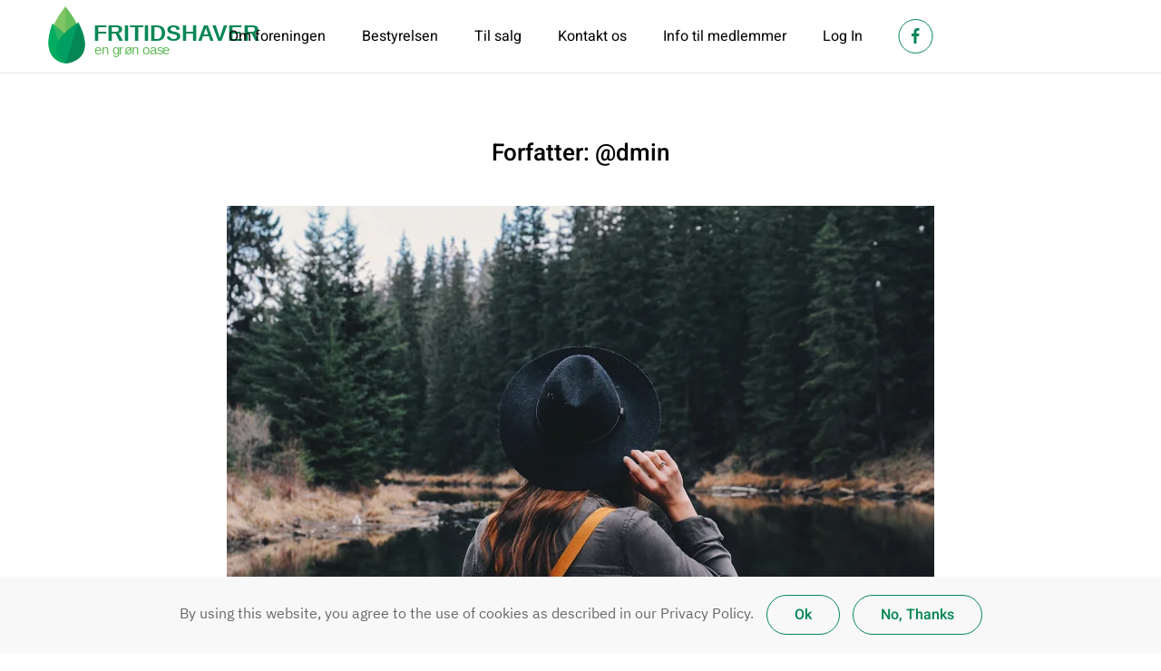

--- FILE ---
content_type: text/html; charset=UTF-8
request_url: https://fritidshaver.dk/author/dmin/
body_size: 13387
content:
<!DOCTYPE html>
<html lang="da-DK">
    <head>
        <meta charset="UTF-8">
        <meta http-equiv="X-UA-Compatible" content="IE=edge">
        <meta name="viewport" content="width=device-width, initial-scale=1">
        <link rel="shortcut icon" href="/wp-content/themes/yootheme/vendor/yootheme/theme-wordpress/assets/images/favicon.png">
        <link rel="apple-touch-icon" href="/wp-content/themes/yootheme/vendor/yootheme/theme-wordpress/assets/images/apple-touch-icon.png">
                <title>@dmin &#8211; Fritidshaveforeningen</title>
<meta name='robots' content='max-image-preview:large' />
<link rel="alternate" type="application/rss+xml" title="Fritidshaveforeningen &raquo; Feed" href="https://fritidshaver.dk/feed/" />
<link rel="alternate" type="application/rss+xml" title="Fritidshaveforeningen &raquo;-kommentar-feed" href="https://fritidshaver.dk/comments/feed/" />
<link rel="alternate" type="text/calendar" title="Fritidshaveforeningen &raquo; iCal Feed" href="https://fritidshaver.dk/kalender/?ical=1" />
<link rel="alternate" type="application/rss+xml" title="Fritidshaveforeningen &raquo; feed for indlæg af @dmin" href="https://fritidshaver.dk/author/dmin/feed/" />
		<style id="content-control-block-styles">
			@media (max-width: 640px) {
	.cc-hide-on-mobile {
		display: none !important;
	}
}
@media (min-width: 641px) and (max-width: 920px) {
	.cc-hide-on-tablet {
		display: none !important;
	}
}
@media (min-width: 921px) and (max-width: 1440px) {
	.cc-hide-on-desktop {
		display: none !important;
	}
}		</style>
		<style id='wp-img-auto-sizes-contain-inline-css' type='text/css'>
img:is([sizes=auto i],[sizes^="auto," i]){contain-intrinsic-size:3000px 1500px}
/*# sourceURL=wp-img-auto-sizes-contain-inline-css */
</style>
<style id='wp-emoji-styles-inline-css' type='text/css'>

	img.wp-smiley, img.emoji {
		display: inline !important;
		border: none !important;
		box-shadow: none !important;
		height: 1em !important;
		width: 1em !important;
		margin: 0 0.07em !important;
		vertical-align: -0.1em !important;
		background: none !important;
		padding: 0 !important;
	}
/*# sourceURL=wp-emoji-styles-inline-css */
</style>
<link rel='stylesheet' id='wp-block-library-css' href='https://fritidshaver.dk/wp-includes/css/dist/block-library/style.min.css?ver=6.9' type='text/css' media='all' />
<style id='global-styles-inline-css' type='text/css'>
:root{--wp--preset--aspect-ratio--square: 1;--wp--preset--aspect-ratio--4-3: 4/3;--wp--preset--aspect-ratio--3-4: 3/4;--wp--preset--aspect-ratio--3-2: 3/2;--wp--preset--aspect-ratio--2-3: 2/3;--wp--preset--aspect-ratio--16-9: 16/9;--wp--preset--aspect-ratio--9-16: 9/16;--wp--preset--color--black: #000000;--wp--preset--color--cyan-bluish-gray: #abb8c3;--wp--preset--color--white: #ffffff;--wp--preset--color--pale-pink: #f78da7;--wp--preset--color--vivid-red: #cf2e2e;--wp--preset--color--luminous-vivid-orange: #ff6900;--wp--preset--color--luminous-vivid-amber: #fcb900;--wp--preset--color--light-green-cyan: #7bdcb5;--wp--preset--color--vivid-green-cyan: #00d084;--wp--preset--color--pale-cyan-blue: #8ed1fc;--wp--preset--color--vivid-cyan-blue: #0693e3;--wp--preset--color--vivid-purple: #9b51e0;--wp--preset--gradient--vivid-cyan-blue-to-vivid-purple: linear-gradient(135deg,rgb(6,147,227) 0%,rgb(155,81,224) 100%);--wp--preset--gradient--light-green-cyan-to-vivid-green-cyan: linear-gradient(135deg,rgb(122,220,180) 0%,rgb(0,208,130) 100%);--wp--preset--gradient--luminous-vivid-amber-to-luminous-vivid-orange: linear-gradient(135deg,rgb(252,185,0) 0%,rgb(255,105,0) 100%);--wp--preset--gradient--luminous-vivid-orange-to-vivid-red: linear-gradient(135deg,rgb(255,105,0) 0%,rgb(207,46,46) 100%);--wp--preset--gradient--very-light-gray-to-cyan-bluish-gray: linear-gradient(135deg,rgb(238,238,238) 0%,rgb(169,184,195) 100%);--wp--preset--gradient--cool-to-warm-spectrum: linear-gradient(135deg,rgb(74,234,220) 0%,rgb(151,120,209) 20%,rgb(207,42,186) 40%,rgb(238,44,130) 60%,rgb(251,105,98) 80%,rgb(254,248,76) 100%);--wp--preset--gradient--blush-light-purple: linear-gradient(135deg,rgb(255,206,236) 0%,rgb(152,150,240) 100%);--wp--preset--gradient--blush-bordeaux: linear-gradient(135deg,rgb(254,205,165) 0%,rgb(254,45,45) 50%,rgb(107,0,62) 100%);--wp--preset--gradient--luminous-dusk: linear-gradient(135deg,rgb(255,203,112) 0%,rgb(199,81,192) 50%,rgb(65,88,208) 100%);--wp--preset--gradient--pale-ocean: linear-gradient(135deg,rgb(255,245,203) 0%,rgb(182,227,212) 50%,rgb(51,167,181) 100%);--wp--preset--gradient--electric-grass: linear-gradient(135deg,rgb(202,248,128) 0%,rgb(113,206,126) 100%);--wp--preset--gradient--midnight: linear-gradient(135deg,rgb(2,3,129) 0%,rgb(40,116,252) 100%);--wp--preset--font-size--small: 13px;--wp--preset--font-size--medium: 20px;--wp--preset--font-size--large: 36px;--wp--preset--font-size--x-large: 42px;--wp--preset--spacing--20: 0.44rem;--wp--preset--spacing--30: 0.67rem;--wp--preset--spacing--40: 1rem;--wp--preset--spacing--50: 1.5rem;--wp--preset--spacing--60: 2.25rem;--wp--preset--spacing--70: 3.38rem;--wp--preset--spacing--80: 5.06rem;--wp--preset--shadow--natural: 6px 6px 9px rgba(0, 0, 0, 0.2);--wp--preset--shadow--deep: 12px 12px 50px rgba(0, 0, 0, 0.4);--wp--preset--shadow--sharp: 6px 6px 0px rgba(0, 0, 0, 0.2);--wp--preset--shadow--outlined: 6px 6px 0px -3px rgb(255, 255, 255), 6px 6px rgb(0, 0, 0);--wp--preset--shadow--crisp: 6px 6px 0px rgb(0, 0, 0);}:where(.is-layout-flex){gap: 0.5em;}:where(.is-layout-grid){gap: 0.5em;}body .is-layout-flex{display: flex;}.is-layout-flex{flex-wrap: wrap;align-items: center;}.is-layout-flex > :is(*, div){margin: 0;}body .is-layout-grid{display: grid;}.is-layout-grid > :is(*, div){margin: 0;}:where(.wp-block-columns.is-layout-flex){gap: 2em;}:where(.wp-block-columns.is-layout-grid){gap: 2em;}:where(.wp-block-post-template.is-layout-flex){gap: 1.25em;}:where(.wp-block-post-template.is-layout-grid){gap: 1.25em;}.has-black-color{color: var(--wp--preset--color--black) !important;}.has-cyan-bluish-gray-color{color: var(--wp--preset--color--cyan-bluish-gray) !important;}.has-white-color{color: var(--wp--preset--color--white) !important;}.has-pale-pink-color{color: var(--wp--preset--color--pale-pink) !important;}.has-vivid-red-color{color: var(--wp--preset--color--vivid-red) !important;}.has-luminous-vivid-orange-color{color: var(--wp--preset--color--luminous-vivid-orange) !important;}.has-luminous-vivid-amber-color{color: var(--wp--preset--color--luminous-vivid-amber) !important;}.has-light-green-cyan-color{color: var(--wp--preset--color--light-green-cyan) !important;}.has-vivid-green-cyan-color{color: var(--wp--preset--color--vivid-green-cyan) !important;}.has-pale-cyan-blue-color{color: var(--wp--preset--color--pale-cyan-blue) !important;}.has-vivid-cyan-blue-color{color: var(--wp--preset--color--vivid-cyan-blue) !important;}.has-vivid-purple-color{color: var(--wp--preset--color--vivid-purple) !important;}.has-black-background-color{background-color: var(--wp--preset--color--black) !important;}.has-cyan-bluish-gray-background-color{background-color: var(--wp--preset--color--cyan-bluish-gray) !important;}.has-white-background-color{background-color: var(--wp--preset--color--white) !important;}.has-pale-pink-background-color{background-color: var(--wp--preset--color--pale-pink) !important;}.has-vivid-red-background-color{background-color: var(--wp--preset--color--vivid-red) !important;}.has-luminous-vivid-orange-background-color{background-color: var(--wp--preset--color--luminous-vivid-orange) !important;}.has-luminous-vivid-amber-background-color{background-color: var(--wp--preset--color--luminous-vivid-amber) !important;}.has-light-green-cyan-background-color{background-color: var(--wp--preset--color--light-green-cyan) !important;}.has-vivid-green-cyan-background-color{background-color: var(--wp--preset--color--vivid-green-cyan) !important;}.has-pale-cyan-blue-background-color{background-color: var(--wp--preset--color--pale-cyan-blue) !important;}.has-vivid-cyan-blue-background-color{background-color: var(--wp--preset--color--vivid-cyan-blue) !important;}.has-vivid-purple-background-color{background-color: var(--wp--preset--color--vivid-purple) !important;}.has-black-border-color{border-color: var(--wp--preset--color--black) !important;}.has-cyan-bluish-gray-border-color{border-color: var(--wp--preset--color--cyan-bluish-gray) !important;}.has-white-border-color{border-color: var(--wp--preset--color--white) !important;}.has-pale-pink-border-color{border-color: var(--wp--preset--color--pale-pink) !important;}.has-vivid-red-border-color{border-color: var(--wp--preset--color--vivid-red) !important;}.has-luminous-vivid-orange-border-color{border-color: var(--wp--preset--color--luminous-vivid-orange) !important;}.has-luminous-vivid-amber-border-color{border-color: var(--wp--preset--color--luminous-vivid-amber) !important;}.has-light-green-cyan-border-color{border-color: var(--wp--preset--color--light-green-cyan) !important;}.has-vivid-green-cyan-border-color{border-color: var(--wp--preset--color--vivid-green-cyan) !important;}.has-pale-cyan-blue-border-color{border-color: var(--wp--preset--color--pale-cyan-blue) !important;}.has-vivid-cyan-blue-border-color{border-color: var(--wp--preset--color--vivid-cyan-blue) !important;}.has-vivid-purple-border-color{border-color: var(--wp--preset--color--vivid-purple) !important;}.has-vivid-cyan-blue-to-vivid-purple-gradient-background{background: var(--wp--preset--gradient--vivid-cyan-blue-to-vivid-purple) !important;}.has-light-green-cyan-to-vivid-green-cyan-gradient-background{background: var(--wp--preset--gradient--light-green-cyan-to-vivid-green-cyan) !important;}.has-luminous-vivid-amber-to-luminous-vivid-orange-gradient-background{background: var(--wp--preset--gradient--luminous-vivid-amber-to-luminous-vivid-orange) !important;}.has-luminous-vivid-orange-to-vivid-red-gradient-background{background: var(--wp--preset--gradient--luminous-vivid-orange-to-vivid-red) !important;}.has-very-light-gray-to-cyan-bluish-gray-gradient-background{background: var(--wp--preset--gradient--very-light-gray-to-cyan-bluish-gray) !important;}.has-cool-to-warm-spectrum-gradient-background{background: var(--wp--preset--gradient--cool-to-warm-spectrum) !important;}.has-blush-light-purple-gradient-background{background: var(--wp--preset--gradient--blush-light-purple) !important;}.has-blush-bordeaux-gradient-background{background: var(--wp--preset--gradient--blush-bordeaux) !important;}.has-luminous-dusk-gradient-background{background: var(--wp--preset--gradient--luminous-dusk) !important;}.has-pale-ocean-gradient-background{background: var(--wp--preset--gradient--pale-ocean) !important;}.has-electric-grass-gradient-background{background: var(--wp--preset--gradient--electric-grass) !important;}.has-midnight-gradient-background{background: var(--wp--preset--gradient--midnight) !important;}.has-small-font-size{font-size: var(--wp--preset--font-size--small) !important;}.has-medium-font-size{font-size: var(--wp--preset--font-size--medium) !important;}.has-large-font-size{font-size: var(--wp--preset--font-size--large) !important;}.has-x-large-font-size{font-size: var(--wp--preset--font-size--x-large) !important;}
/*# sourceURL=global-styles-inline-css */
</style>

<style id='classic-theme-styles-inline-css' type='text/css'>
/*! This file is auto-generated */
.wp-block-button__link{color:#fff;background-color:#32373c;border-radius:9999px;box-shadow:none;text-decoration:none;padding:calc(.667em + 2px) calc(1.333em + 2px);font-size:1.125em}.wp-block-file__button{background:#32373c;color:#fff;text-decoration:none}
/*# sourceURL=/wp-includes/css/classic-themes.min.css */
</style>
<link rel='stylesheet' id='content-control-block-styles-css' href='https://fritidshaver.dk/wp-content/plugins/content-control/dist/style-block-editor.css?ver=2.6.5' type='text/css' media='all' />
<link rel='stylesheet' id='ee-simple-file-list-css-css' href='https://fritidshaver.dk/wp-content/plugins/simple-file-list/css/styles.css?ver=6.1.17' type='text/css' media='all' />
<link rel='stylesheet' id='sidebar-login-css' href='https://fritidshaver.dk/wp-content/plugins/sidebar-login/build/sidebar-login.css?ver=1611142027' type='text/css' media='all' />
<link href="https://fritidshaver.dk/wp-content/themes/yootheme/css/theme.1.css?ver=1727899868" rel="stylesheet">
<link href="https://fritidshaver.dk/wp-content/themes/yootheme/css/theme.update.css?ver=2.7.22" rel="stylesheet">
<script type="text/javascript" src="https://fritidshaver.dk/wp-content/plugins/simple-file-list/js/ee-head.js?ver=6.9" id="ee-simple-file-list-js-head-js"></script>
<script type="text/javascript" src="https://fritidshaver.dk/wp-includes/js/jquery/jquery.min.js?ver=3.7.1" id="jquery-core-js"></script>
<script type="text/javascript" src="https://fritidshaver.dk/wp-includes/js/jquery/jquery-migrate.min.js?ver=3.4.1" id="jquery-migrate-js"></script>
<link rel="https://api.w.org/" href="https://fritidshaver.dk/wp-json/" /><link rel="alternate" title="JSON" type="application/json" href="https://fritidshaver.dk/wp-json/wp/v2/users/1" /><link rel="EditURI" type="application/rsd+xml" title="RSD" href="https://fritidshaver.dk/xmlrpc.php?rsd" />
<meta name="generator" content="WordPress 6.9" />
<meta name="et-api-version" content="v1"><meta name="et-api-origin" content="https://fritidshaver.dk"><link rel="https://theeventscalendar.com/" href="https://fritidshaver.dk/wp-json/tribe/tickets/v1/" /><meta name="tec-api-version" content="v1"><meta name="tec-api-origin" content="https://fritidshaver.dk"><link rel="alternate" href="https://fritidshaver.dk/wp-json/tribe/events/v1/" /><script src="https://fritidshaver.dk/wp-content/themes/yootheme/vendor/yootheme/theme-cookie/app/cookie.min.js?ver=2.7.22" defer></script>
<script src="https://fritidshaver.dk/wp-content/themes/yootheme/vendor/assets/uikit/dist/js/uikit.min.js?ver=2.7.22"></script>
<script src="https://fritidshaver.dk/wp-content/themes/yootheme/vendor/assets/uikit/dist/js/uikit-icons-design-escapes.min.js?ver=2.7.22"></script>
<script src="https://fritidshaver.dk/wp-content/themes/yootheme/js/theme.js?ver=2.7.22"></script>
<script>var $theme = {"cookie":{"mode":"consent","template":"<div class=\"tm-cookie-banner uk-section uk-section-xsmall uk-section-muted uk-position-bottom uk-position-fixed\">\n        <div class=\"uk-container uk-container-expand uk-text-center\">\n\n            By using this website, you agree to the use of cookies as described in our Privacy Policy.\n                            <button type=\"button\" class=\"js-accept uk-button uk-button-default uk-margin-small-left\" data-uk-toggle=\"target: !.uk-section; animation: true\">Ok<\/button>\n            \n                        <button type=\"button\" class=\"js-reject uk-button uk-button-default uk-margin-small-left\" data-uk-toggle=\"target: !.uk-section; animation: true\">No, Thanks<\/button>\n            \n        <\/div>\n    <\/div>","position":"bottom"}};</script>
    </head>
    <body class="author author-dmin author-1 wp-theme-yootheme tribe-no-js page-template-yootheme tribe-theme-yootheme">
        
        
        
        <div class="tm-page">

                        
<div class="tm-header-mobile uk-hidden@l">


    <div class="uk-navbar-container">
        <nav uk-navbar="container: .tm-header-mobile">

            
                        <div class="uk-navbar-center">
                
<a href="https://fritidshaver.dk" class="uk-navbar-item uk-logo">
    <img alt="Fritidshaver" width="200" src="/wp-content/uploads/2021/05/logo.svg"></a>
                            </div>
            
                        <div class="uk-navbar-right">

                
                                <a class="uk-navbar-toggle" href="#tm-mobile" uk-toggle>
                                        <div uk-navbar-toggle-icon></div>
                </a>
                
                
            </div>
            
        </nav>
    </div>

    


<div id="tm-mobile" class="uk-modal-full" uk-modal>
    <div class="uk-modal-dialog uk-modal-body uk-text-center uk-flex uk-height-viewport">

                <button class="uk-modal-close-full" type="button" uk-close></button>
        
                <div class="uk-margin-auto-vertical uk-width-1-1">
            
            
<div class="uk-child-width-1-1" uk-grid>    <div>
<div class="uk-panel">

    
    
<ul class="uk-nav uk-nav-primary uk-nav-center uk-nav-parent-icon uk-nav-accordion" uk-nav="targets: &gt; .js-accordion">
    
	<li class="menu-item menu-item-type-post_type menu-item-object-page menu-item-home menu-item-has-children uk-parent"><a href="https://fritidshaver.dk/"> Om foreningen</a>
	<ul class="uk-nav-sub">

		<li class="menu-item menu-item-type-post_type menu-item-object-page"><a href="https://fritidshaver.dk/vedtaegter/"> Vedtægter, betingelser og regler</a></li>
		<li class="menu-item menu-item-type-post_type menu-item-object-page"><a href="https://fritidshaver.dk/historien/"> Historien</a></li></ul></li>
	<li class="menu-item menu-item-type-post_type menu-item-object-page"><a href="https://fritidshaver.dk/restaurant/"> Bestyrelsen</a></li>
	<li class="menu-item menu-item-type-post_type menu-item-object-page"><a href="https://fritidshaver.dk/til-salg/"> Til salg</a></li>
	<li class="menu-item menu-item-type-post_type menu-item-object-page"><a href="https://fritidshaver.dk/contact/"> Kontakt os</a></li>
	<li class="menu-item menu-item-type-custom menu-item-object-custom menu-item-has-children js-accordion uk-parent"><a href> Info til medlemmer</a>
	<ul class="uk-nav-sub">

		<li class="menu-item menu-item-type-post_type menu-item-object-page"><a href="https://fritidshaver.dk/affaldssortering/"> Affaldssortering</a></li>
		<li class="menu-item menu-item-type-post_type menu-item-object-page"><a href="https://fritidshaver.dk/have-og-hegn/"> Have og hegn</a></li>
		<li class="menu-item menu-item-type-post_type menu-item-object-page"><a href="https://fritidshaver.dk/bad-og-toilet/"> Bad og toilet</a></li>
		<li class="menu-item menu-item-type-post_type menu-item-object-page"><a href="https://fritidshaver.dk/restaurant/kalender-2/"> Kalender</a></li>
		<li class="menu-item menu-item-type-post_type menu-item-object-page"><a href="https://fritidshaver.dk/nyhedsbrev/"> Nyhedsbrev</a></li>
		<li class="menu-item menu-item-type-post_type menu-item-object-page"><a href="https://fritidshaver.dk/referater-af-bestyrelsesmoeder/"> Referater af bestyrelsesmøder</a></li>
		<li class="menu-item menu-item-type-post_type menu-item-object-page"><a href="https://fritidshaver.dk/generalforsamling-2/"> Generalforsamling</a></li>
		<li class="menu-item menu-item-type-post_type menu-item-object-page"><a href="https://fritidshaver.dk/regnskab-2/"> Regnskab</a></li></ul></li>
	<li class="menu-item menu-item-type-custom menu-item-object-custom"><a href="https://fritidshaver.dk/login/"> Log In</a></li></ul>

</div>
</div>    <div>
<div class="uk-panel">

    
    <ul class="uk-flex-inline uk-flex-middle uk-flex-nowrap uk-grid-large" uk-grid>
                    <li>
                <a href="https://www.facebook.com/groups/172062679858129/?multi_permalinks=1287711171626602%2C1287389831658736%2C1287319498332436%2C1287282978336088%2C1287224281675291&amp;notif_id=1621851059543304&amp;notif_t=group_activity&amp;ref=notif" class="uk-icon-button" target="_blank"  uk-icon="icon: facebook;"></a>
            </li>
            </ul>
</div>
</div></div>
                    </div>
        
    </div>
</div>
</div>


<div class="tm-header uk-visible@l" uk-header>



        <div uk-sticky media="@l" cls-active="uk-navbar-sticky" sel-target=".uk-navbar-container">
    
        <div class="uk-navbar-container">

            <div class="uk-container uk-container-expand">
                <nav class="uk-navbar" uk-navbar="{&quot;align&quot;:&quot;left&quot;,&quot;boundary&quot;:&quot;.tm-header .uk-navbar-container&quot;,&quot;container&quot;:&quot;.tm-header &gt; [uk-sticky]&quot;,&quot;dropbar&quot;:true,&quot;dropbar-anchor&quot;:&quot;!.uk-navbar-container&quot;,&quot;dropbar-mode&quot;:&quot;push&quot;}">

                                        <div class="uk-navbar-left">

                                                    
<a href="https://fritidshaver.dk" class="uk-navbar-item uk-logo">
    <img alt="Fritidshaver" width="250" src="/wp-content/uploads/2021/05/logo.svg"></a>
                                                    
                        
                    </div>
                    
                                        <div class="uk-navbar-center">

                        
                                                    
<ul class="uk-navbar-nav">
    
	<li class="menu-item menu-item-type-post_type menu-item-object-page menu-item-home menu-item-has-children uk-parent"><a href="https://fritidshaver.dk/"> Om foreningen</a>
	<div class="uk-navbar-dropdown"><div class="uk-navbar-dropdown-grid uk-child-width-1-1" uk-grid><div><ul class="uk-nav uk-navbar-dropdown-nav">

		<li class="menu-item menu-item-type-post_type menu-item-object-page"><a href="https://fritidshaver.dk/vedtaegter/"> Vedtægter, betingelser og regler</a></li>
		<li class="menu-item menu-item-type-post_type menu-item-object-page"><a href="https://fritidshaver.dk/historien/"> Historien</a></li></ul></div></div></div></li>
	<li class="menu-item menu-item-type-post_type menu-item-object-page"><a href="https://fritidshaver.dk/restaurant/"> Bestyrelsen</a></li>
	<li class="menu-item menu-item-type-post_type menu-item-object-page"><a href="https://fritidshaver.dk/til-salg/"> Til salg</a></li>
	<li class="menu-item menu-item-type-post_type menu-item-object-page"><a href="https://fritidshaver.dk/contact/"> Kontakt os</a></li>
	<li class="menu-item menu-item-type-custom menu-item-object-custom menu-item-has-children uk-parent"><a> Info til medlemmer</a>
	<div class="uk-navbar-dropdown" uk-drop="{&quot;clsDrop&quot;:&quot;uk-navbar-dropdown&quot;,&quot;flip&quot;:&quot;x&quot;,&quot;pos&quot;:&quot;bottom-left&quot;,&quot;mode&quot;:&quot;hover&quot;,&quot;container&quot;:&quot;.tm-header &gt; [uk-sticky]&quot;}"><div class="uk-navbar-dropdown-grid uk-child-width-1-1" uk-grid><div><ul class="uk-nav uk-navbar-dropdown-nav">

		<li class="menu-item menu-item-type-post_type menu-item-object-page"><a href="https://fritidshaver.dk/affaldssortering/"> Affaldssortering</a></li>
		<li class="menu-item menu-item-type-post_type menu-item-object-page"><a href="https://fritidshaver.dk/have-og-hegn/"> Have og hegn</a></li>
		<li class="menu-item menu-item-type-post_type menu-item-object-page"><a href="https://fritidshaver.dk/bad-og-toilet/"> Bad og toilet</a></li>
		<li class="menu-item menu-item-type-post_type menu-item-object-page"><a href="https://fritidshaver.dk/restaurant/kalender-2/"> Kalender</a></li>
		<li class="menu-item menu-item-type-post_type menu-item-object-page"><a href="https://fritidshaver.dk/nyhedsbrev/"> Nyhedsbrev</a></li>
		<li class="menu-item menu-item-type-post_type menu-item-object-page"><a href="https://fritidshaver.dk/referater-af-bestyrelsesmoeder/"> Referater af bestyrelsesmøder</a></li>
		<li class="menu-item menu-item-type-post_type menu-item-object-page"><a href="https://fritidshaver.dk/generalforsamling-2/"> Generalforsamling</a></li>
		<li class="menu-item menu-item-type-post_type menu-item-object-page"><a href="https://fritidshaver.dk/regnskab-2/"> Regnskab</a></li></ul></div></div></div></li>
	<li class="menu-item menu-item-type-custom menu-item-object-custom"><a href="https://fritidshaver.dk/login/"> Log In</a></li></ul>

<div class="uk-navbar-item">

    
    <ul class="uk-flex-inline uk-flex-middle uk-flex-nowrap uk-grid-large" uk-grid>
                    <li>
                <a href="https://www.facebook.com/groups/172062679858129/?multi_permalinks=1287711171626602%2C1287389831658736%2C1287319498332436%2C1287282978336088%2C1287224281675291&amp;notif_id=1621851059543304&amp;notif_t=group_activity&amp;ref=notif" class="uk-icon-button" target="_blank"  uk-icon="icon: facebook;"></a>
            </li>
            </ul>
</div>
                        
                    </div>
                    
                    
                </nav>
            </div>

        </div>

        </div>
    





</div>
            
            
            
            <div id="tm-main"  class="tm-main uk-section uk-section-default" uk-height-viewport="expand: true">
                <div class="uk-container">

                    
                            
            

    
        <h1 class="uk-margin-medium-bottom uk-text-center uk-h3">Forfatter: <span>@dmin</span></h1>

        
    
    <div uk-grid class="uk-child-width-1-1 uk-grid-large">
                <div>
<article id="post-17" class="uk-article post-17 post type-post status-publish format-standard has-post-thumbnail hentry category-uncategorized" typeof="Article" vocab="https://schema.org/">

    <meta property="name" content="Summer at Pinewood Lake">
    <meta property="author" typeof="Person" content="@dmin">
    <meta property="dateModified" content="2018-02-23T09:54:06+00:00">
    <meta class="uk-margin-remove-adjacent" property="datePublished" content="2018-02-23T09:54:06+00:00">

        
            <div class="uk-text-center uk-margin-top" property="image" typeof="ImageObject">
            <meta property="url" content="https://fritidshaver.dk/wp-content/uploads/yootheme/blog-08.jpg">
                            <a href="https://fritidshaver.dk/summer-at-pinewood-lake/"><img uk-img alt data-src="/wp-content/themes/yootheme/cache/blog-08-28a78e54.webp" data-srcset="/wp-content/themes/yootheme/cache/blog-08-9604a4b6.webp 768w, /wp-content/themes/yootheme/cache/blog-08-28a78e54.webp 780w, https://fritidshaver.dk/wp-admin/admin-ajax.php?action=kernel&amp;p=image&amp;src=WyJ3cC1jb250ZW50XC91cGxvYWRzXC95b290aGVtZVwvYmxvZy0wOC5qcGciLFtbImRvUmVzaXplIixbMTAyNiw1ODYsMTAyNiw1ODZdXSxbImRvQ3JvcCIsWzEwMjQsNTg2LDEsMF1dLFsidHlwZSIsWyJ3ZWJwIiwiODUiXV1dXQ%3D%3D&amp;hash=b020347ff4ebd79d0271d9a0d092c04a 1024w, https://fritidshaver.dk/wp-admin/admin-ajax.php?action=kernel&amp;p=image&amp;src=WyJ3cC1jb250ZW50XC91cGxvYWRzXC95b290aGVtZVwvYmxvZy0wOC5qcGciLFtbImRvUmVzaXplIixbMTM2Nyw3ODEsMTM2Nyw3ODFdXSxbImRvQ3JvcCIsWzEzNjYsNzgxLDAsMF1dLFsidHlwZSIsWyJ3ZWJwIiwiODUiXV1dXQ%3D%3D&amp;hash=223b0fdaead83a798e14a18615ff4d7b 1366w, https://fritidshaver.dk/wp-admin/admin-ajax.php?action=kernel&amp;p=image&amp;src=WyJ3cC1jb250ZW50XC91cGxvYWRzXC95b290aGVtZVwvYmxvZy0wOC5qcGciLFtbImRvUmVzaXplIixbMTQwMCw4MDAsMTQwMCw4MDBdXSxbImRvQ3JvcCIsWzEzOTksODAwLDAsMF1dLFsidHlwZSIsWyJ3ZWJwIiwiODUiXV1dXQ%3D%3D&amp;hash=3217ec0293e04880b4046ddbd92b2953 1399w" data-sizes="(min-width: 780px) 780px" data-width="780" data-height="446"></a>
                    </div>
    
        
        <div class="uk-container uk-container-xsmall">
    
        
        <h2 property="headline" class="uk-margin-medium-top uk-margin-remove-bottom uk-h2"><a class="uk-link-reset" href="https://fritidshaver.dk/summer-at-pinewood-lake/">Summer at Pinewood Lake</a></h2>
                            <ul class="uk-margin-small-top uk-margin-remove-bottom uk-subnav uk-subnav-divider">
                                    <li><span><time datetime="2018-02-23T09:54:06+00:00">februar 23, 2018</time></span></li>
                                    <li><a href="https://fritidshaver.dk/author/dmin/">@dmin</a></li>
                
                                    <li><a href="https://fritidshaver.dk/category/uncategorized/" rel="category tag">Uncategorized</a></li>
                
                                    <li><a href="https://fritidshaver.dk/summer-at-pinewood-lake/#respond">0 kommentarer</a></li>
                            </ul>
                    
        
        
                    <div class="uk-margin-medium-top" property="text">

                
                                    Lorem ipsum dolor sit amet, consectetur adipisici elit, sed eiusmod tempor incidunt ut labore et dolore magna aliqua. Ut enim ad minim veniam, quis nostrud exercitation ullamco laboris nisi ut aliquid ex ea commodi consequat.
Quis aute iure reprehenderit in voluptate velit esse cillum dolore eu fugiat...                
                
            </div>
        
        
                <p class="uk-margin-medium">
            <a class="uk-button uk-button-primary" href="https://fritidshaver.dk/summer-at-pinewood-lake/">Læs videre</a>
        </p>
        
        
        
        </div>
    
</article>
</div>
                <div>
<article id="post-16" class="uk-article post-16 post type-post status-publish format-standard has-post-thumbnail hentry category-uncategorized" typeof="Article" vocab="https://schema.org/">

    <meta property="name" content="Flavors of the Season">
    <meta property="author" typeof="Person" content="@dmin">
    <meta property="dateModified" content="2018-02-16T09:54:06+00:00">
    <meta class="uk-margin-remove-adjacent" property="datePublished" content="2018-02-16T09:54:06+00:00">

        
            <div class="uk-text-center uk-margin-top" property="image" typeof="ImageObject">
            <meta property="url" content="https://fritidshaver.dk/wp-content/uploads/yootheme/blog-02.jpg">
                            <a href="https://fritidshaver.dk/flavors-of-the-season/"><img uk-img alt data-src="/wp-content/themes/yootheme/cache/blog-02-61c907cf.webp" data-srcset="/wp-content/themes/yootheme/cache/blog-02-ea377e8f.webp 768w, /wp-content/themes/yootheme/cache/blog-02-61c907cf.webp 780w, https://fritidshaver.dk/wp-admin/admin-ajax.php?action=kernel&amp;p=image&amp;src=WyJ3cC1jb250ZW50XC91cGxvYWRzXC95b290aGVtZVwvYmxvZy0wMi5qcGciLFtbImRvUmVzaXplIixbMTAyNiw1ODYsMTAyNiw1ODZdXSxbImRvQ3JvcCIsWzEwMjQsNTg2LDEsMF1dLFsidHlwZSIsWyJ3ZWJwIiwiODUiXV1dXQ%3D%3D&amp;hash=33413c00dece2c7ae5289bada218e6cc 1024w, https://fritidshaver.dk/wp-admin/admin-ajax.php?action=kernel&amp;p=image&amp;src=WyJ3cC1jb250ZW50XC91cGxvYWRzXC95b290aGVtZVwvYmxvZy0wMi5qcGciLFtbImRvUmVzaXplIixbMTM2Nyw3ODEsMTM2Nyw3ODFdXSxbImRvQ3JvcCIsWzEzNjYsNzgxLDAsMF1dLFsidHlwZSIsWyJ3ZWJwIiwiODUiXV1dXQ%3D%3D&amp;hash=86b9c72e546d65c19d57d7630cb67da7 1366w, https://fritidshaver.dk/wp-admin/admin-ajax.php?action=kernel&amp;p=image&amp;src=WyJ3cC1jb250ZW50XC91cGxvYWRzXC95b290aGVtZVwvYmxvZy0wMi5qcGciLFtbImRvUmVzaXplIixbMTQwMCw4MDAsMTQwMCw4MDBdXSxbImRvQ3JvcCIsWzEzOTksODAwLDAsMF1dLFsidHlwZSIsWyJ3ZWJwIiwiODUiXV1dXQ%3D%3D&amp;hash=0415215d36edf8b8a9aabfd34144a71a 1399w" data-sizes="(min-width: 780px) 780px" data-width="780" data-height="446"></a>
                    </div>
    
        
        <div class="uk-container uk-container-xsmall">
    
        
        <h2 property="headline" class="uk-margin-medium-top uk-margin-remove-bottom uk-h2"><a class="uk-link-reset" href="https://fritidshaver.dk/flavors-of-the-season/">Flavors of the Season</a></h2>
                            <ul class="uk-margin-small-top uk-margin-remove-bottom uk-subnav uk-subnav-divider">
                                    <li><span><time datetime="2018-02-16T09:54:06+00:00">februar 16, 2018</time></span></li>
                                    <li><a href="https://fritidshaver.dk/author/dmin/">@dmin</a></li>
                
                                    <li><a href="https://fritidshaver.dk/category/uncategorized/" rel="category tag">Uncategorized</a></li>
                
                                    <li><a href="https://fritidshaver.dk/flavors-of-the-season/#respond">0 kommentarer</a></li>
                            </ul>
                    
        
        
                    <div class="uk-margin-medium-top" property="text">

                
                                    Lorem ipsum dolor sit amet, consectetur adipisici elit, sed eiusmod tempor incidunt ut labore et dolore magna aliqua. Ut enim ad minim veniam, quis nostrud exercitation ullamco laboris nisi ut aliquid ex ea commodi consequat.
Quis aute iure reprehenderit in voluptate velit esse cillum dolore eu fugiat...                
                
            </div>
        
        
                <p class="uk-margin-medium">
            <a class="uk-button uk-button-primary" href="https://fritidshaver.dk/flavors-of-the-season/">Læs videre</a>
        </p>
        
        
        
        </div>
    
</article>
</div>
                <div>
<article id="post-15" class="uk-article post-15 post type-post status-publish format-standard has-post-thumbnail hentry category-uncategorized" typeof="Article" vocab="https://schema.org/">

    <meta property="name" content="Our Wildlife Park">
    <meta property="author" typeof="Person" content="@dmin">
    <meta property="dateModified" content="2018-02-14T09:54:06+00:00">
    <meta class="uk-margin-remove-adjacent" property="datePublished" content="2018-02-14T09:54:06+00:00">

        
            <div class="uk-text-center uk-margin-top" property="image" typeof="ImageObject">
            <meta property="url" content="https://fritidshaver.dk/wp-content/uploads/yootheme/blog-07.jpg">
                            <a href="https://fritidshaver.dk/our-wildlife-park/"><img uk-img alt data-src="/wp-content/themes/yootheme/cache/blog-07-a8c6c022.webp" data-srcset="/wp-content/themes/yootheme/cache/blog-07-399610b3.webp 768w, /wp-content/themes/yootheme/cache/blog-07-a8c6c022.webp 780w, https://fritidshaver.dk/wp-admin/admin-ajax.php?action=kernel&amp;p=image&amp;src=WyJ3cC1jb250ZW50XC91cGxvYWRzXC95b290aGVtZVwvYmxvZy0wNy5qcGciLFtbImRvUmVzaXplIixbMTAyNiw1ODYsMTAyNiw1ODZdXSxbImRvQ3JvcCIsWzEwMjQsNTg2LDEsMF1dLFsidHlwZSIsWyJ3ZWJwIiwiODUiXV1dXQ%3D%3D&amp;hash=3ae797c6936665dd357542f23a6c7000 1024w, https://fritidshaver.dk/wp-admin/admin-ajax.php?action=kernel&amp;p=image&amp;src=WyJ3cC1jb250ZW50XC91cGxvYWRzXC95b290aGVtZVwvYmxvZy0wNy5qcGciLFtbImRvUmVzaXplIixbMTM2Nyw3ODEsMTM2Nyw3ODFdXSxbImRvQ3JvcCIsWzEzNjYsNzgxLDAsMF1dLFsidHlwZSIsWyJ3ZWJwIiwiODUiXV1dXQ%3D%3D&amp;hash=36988423b322efe133e26c52b09afff9 1366w, https://fritidshaver.dk/wp-admin/admin-ajax.php?action=kernel&amp;p=image&amp;src=WyJ3cC1jb250ZW50XC91cGxvYWRzXC95b290aGVtZVwvYmxvZy0wNy5qcGciLFtbImRvUmVzaXplIixbMTQwMCw4MDAsMTQwMCw4MDBdXSxbImRvQ3JvcCIsWzEzOTksODAwLDAsMF1dLFsidHlwZSIsWyJ3ZWJwIiwiODUiXV1dXQ%3D%3D&amp;hash=baed3c216621bbb946bd0cd8fc084cc4 1399w" data-sizes="(min-width: 780px) 780px" data-width="780" data-height="446"></a>
                    </div>
    
        
        <div class="uk-container uk-container-xsmall">
    
        
        <h2 property="headline" class="uk-margin-medium-top uk-margin-remove-bottom uk-h2"><a class="uk-link-reset" href="https://fritidshaver.dk/our-wildlife-park/">Our Wildlife Park</a></h2>
                            <ul class="uk-margin-small-top uk-margin-remove-bottom uk-subnav uk-subnav-divider">
                                    <li><span><time datetime="2018-02-14T09:54:06+00:00">februar 14, 2018</time></span></li>
                                    <li><a href="https://fritidshaver.dk/author/dmin/">@dmin</a></li>
                
                                    <li><a href="https://fritidshaver.dk/category/uncategorized/" rel="category tag">Uncategorized</a></li>
                
                                    <li><a href="https://fritidshaver.dk/our-wildlife-park/#respond">0 kommentarer</a></li>
                            </ul>
                    
        
        
                    <div class="uk-margin-medium-top" property="text">

                
                                    Lorem ipsum dolor sit amet, consectetur adipisici elit, sed eiusmod tempor incidunt ut labore et dolore magna aliqua. Ut enim ad minim veniam, quis nostrud exercitation ullamco laboris nisi ut aliquid ex ea commodi consequat.
Quis aute iure reprehenderit in voluptate velit esse cillum dolore eu fugiat...                
                
            </div>
        
        
                <p class="uk-margin-medium">
            <a class="uk-button uk-button-primary" href="https://fritidshaver.dk/our-wildlife-park/">Læs videre</a>
        </p>
        
        
        
        </div>
    
</article>
</div>
                <div>
<article id="post-13" class="uk-article post-13 post type-post status-publish format-standard has-post-thumbnail hentry category-uncategorized" typeof="Article" vocab="https://schema.org/">

    <meta property="name" content="Barista Wanted">
    <meta property="author" typeof="Person" content="@dmin">
    <meta property="dateModified" content="2018-02-10T09:54:06+00:00">
    <meta class="uk-margin-remove-adjacent" property="datePublished" content="2018-02-10T09:54:06+00:00">

        
            <div class="uk-text-center uk-margin-top" property="image" typeof="ImageObject">
            <meta property="url" content="https://fritidshaver.dk/wp-content/uploads/yootheme/blog-01.jpg">
                            <a href="https://fritidshaver.dk/barista-wanted/"><img uk-img alt data-src="/wp-content/themes/yootheme/cache/blog-01-901cb8ab.webp" data-srcset="/wp-content/themes/yootheme/cache/blog-01-1278a6a4.webp 768w, /wp-content/themes/yootheme/cache/blog-01-901cb8ab.webp 780w, https://fritidshaver.dk/wp-admin/admin-ajax.php?action=kernel&amp;p=image&amp;src=WyJ3cC1jb250ZW50XC91cGxvYWRzXC95b290aGVtZVwvYmxvZy0wMS5qcGciLFtbImRvUmVzaXplIixbMTAyNiw1ODYsMTAyNiw1ODZdXSxbImRvQ3JvcCIsWzEwMjQsNTg2LDEsMF1dLFsidHlwZSIsWyJ3ZWJwIiwiODUiXV1dXQ%3D%3D&amp;hash=6ff42b074fb6f0d7880dce4b9ce4dd48 1024w, https://fritidshaver.dk/wp-admin/admin-ajax.php?action=kernel&amp;p=image&amp;src=WyJ3cC1jb250ZW50XC91cGxvYWRzXC95b290aGVtZVwvYmxvZy0wMS5qcGciLFtbImRvUmVzaXplIixbMTM2Nyw3ODEsMTM2Nyw3ODFdXSxbImRvQ3JvcCIsWzEzNjYsNzgxLDAsMF1dLFsidHlwZSIsWyJ3ZWJwIiwiODUiXV1dXQ%3D%3D&amp;hash=e6664328caa94d03f6df2fab355ab52d 1366w, https://fritidshaver.dk/wp-admin/admin-ajax.php?action=kernel&amp;p=image&amp;src=WyJ3cC1jb250ZW50XC91cGxvYWRzXC95b290aGVtZVwvYmxvZy0wMS5qcGciLFtbImRvUmVzaXplIixbMTQwMCw4MDAsMTQwMCw4MDBdXSxbImRvQ3JvcCIsWzEzOTksODAwLDAsMF1dLFsidHlwZSIsWyJ3ZWJwIiwiODUiXV1dXQ%3D%3D&amp;hash=fac77e0183b4f1ad3bcb482f9c53a162 1399w" data-sizes="(min-width: 780px) 780px" data-width="780" data-height="446"></a>
                    </div>
    
        
        <div class="uk-container uk-container-xsmall">
    
        
        <h2 property="headline" class="uk-margin-medium-top uk-margin-remove-bottom uk-h2"><a class="uk-link-reset" href="https://fritidshaver.dk/barista-wanted/">Barista Wanted</a></h2>
                            <ul class="uk-margin-small-top uk-margin-remove-bottom uk-subnav uk-subnav-divider">
                                    <li><span><time datetime="2018-02-10T09:54:06+00:00">februar 10, 2018</time></span></li>
                                    <li><a href="https://fritidshaver.dk/author/dmin/">@dmin</a></li>
                
                                    <li><a href="https://fritidshaver.dk/category/uncategorized/" rel="category tag">Uncategorized</a></li>
                
                                    <li><a href="https://fritidshaver.dk/barista-wanted/#respond">0 kommentarer</a></li>
                            </ul>
                    
        
        
                    <div class="uk-margin-medium-top" property="text">

                
                                    Lorem ipsum dolor sit amet, consectetur adipisici elit, sed eiusmod tempor incidunt ut labore et dolore magna aliqua. Ut enim ad minim veniam, quis nostrud exercitation ullamco laboris nisi ut aliquid ex ea commodi consequat.
Quis aute iure reprehenderit in voluptate velit esse cillum dolore eu fugiat...                
                
            </div>
        
        
                <p class="uk-margin-medium">
            <a class="uk-button uk-button-primary" href="https://fritidshaver.dk/barista-wanted/">Læs videre</a>
        </p>
        
        
        
        </div>
    
</article>
</div>
                <div>
<article id="post-11" class="uk-article post-11 post type-post status-publish format-standard has-post-thumbnail hentry category-uncategorized" typeof="Article" vocab="https://schema.org/">

    <meta property="name" content="Chris and Anna&#8217;s Wedding">
    <meta property="author" typeof="Person" content="@dmin">
    <meta property="dateModified" content="2018-02-09T09:54:06+00:00">
    <meta class="uk-margin-remove-adjacent" property="datePublished" content="2018-02-09T09:54:06+00:00">

        
            <div class="uk-text-center uk-margin-top" property="image" typeof="ImageObject">
            <meta property="url" content="https://fritidshaver.dk/wp-content/uploads/yootheme/blog-06.jpg">
                            <a href="https://fritidshaver.dk/chris-and-annas-wedding/"><img uk-img alt data-src="/wp-content/themes/yootheme/cache/blog-06-f875aafe.webp" data-srcset="/wp-content/themes/yootheme/cache/blog-06-6e5358aa.webp 768w, /wp-content/themes/yootheme/cache/blog-06-f875aafe.webp 780w, https://fritidshaver.dk/wp-admin/admin-ajax.php?action=kernel&amp;p=image&amp;src=WyJ3cC1jb250ZW50XC91cGxvYWRzXC95b290aGVtZVwvYmxvZy0wNi5qcGciLFtbImRvUmVzaXplIixbMTAyNiw1ODYsMTAyNiw1ODZdXSxbImRvQ3JvcCIsWzEwMjQsNTg2LDEsMF1dLFsidHlwZSIsWyJ3ZWJwIiwiODUiXV1dXQ%3D%3D&amp;hash=66fe65b104e3bbe5c348448cbd435157 1024w, https://fritidshaver.dk/wp-admin/admin-ajax.php?action=kernel&amp;p=image&amp;src=WyJ3cC1jb250ZW50XC91cGxvYWRzXC95b290aGVtZVwvYmxvZy0wNi5qcGciLFtbImRvUmVzaXplIixbMTM2Nyw3ODEsMTM2Nyw3ODFdXSxbImRvQ3JvcCIsWzEzNjYsNzgxLDAsMF1dLFsidHlwZSIsWyJ3ZWJwIiwiODUiXV1dXQ%3D%3D&amp;hash=ec82dc1d5d201cf752cae33315341a15 1366w, https://fritidshaver.dk/wp-admin/admin-ajax.php?action=kernel&amp;p=image&amp;src=WyJ3cC1jb250ZW50XC91cGxvYWRzXC95b290aGVtZVwvYmxvZy0wNi5qcGciLFtbImRvUmVzaXplIixbMTQwMCw4MDAsMTQwMCw4MDBdXSxbImRvQ3JvcCIsWzEzOTksODAwLDAsMF1dLFsidHlwZSIsWyJ3ZWJwIiwiODUiXV1dXQ%3D%3D&amp;hash=18444987bf4c3de85cda789bddf9e16e 1399w" data-sizes="(min-width: 780px) 780px" data-width="780" data-height="446"></a>
                    </div>
    
        
        <div class="uk-container uk-container-xsmall">
    
        
        <h2 property="headline" class="uk-margin-medium-top uk-margin-remove-bottom uk-h2"><a class="uk-link-reset" href="https://fritidshaver.dk/chris-and-annas-wedding/">Chris and Anna&#8217;s Wedding</a></h2>
                            <ul class="uk-margin-small-top uk-margin-remove-bottom uk-subnav uk-subnav-divider">
                                    <li><span><time datetime="2018-02-09T09:54:06+00:00">februar 9, 2018</time></span></li>
                                    <li><a href="https://fritidshaver.dk/author/dmin/">@dmin</a></li>
                
                                    <li><a href="https://fritidshaver.dk/category/uncategorized/" rel="category tag">Uncategorized</a></li>
                
                                    <li><a href="https://fritidshaver.dk/chris-and-annas-wedding/#respond">0 kommentarer</a></li>
                            </ul>
                    
        
        
                    <div class="uk-margin-medium-top" property="text">

                
                                    Lorem ipsum dolor sit amet, consectetur adipisici elit, sed eiusmod tempor incidunt ut labore et dolore magna aliqua. Ut enim ad minim veniam, quis nostrud exercitation ullamco laboris nisi ut aliquid ex ea commodi consequat.
Quis aute iure reprehenderit in voluptate velit esse cillum dolore eu fugiat...                
                
            </div>
        
        
                <p class="uk-margin-medium">
            <a class="uk-button uk-button-primary" href="https://fritidshaver.dk/chris-and-annas-wedding/">Læs videre</a>
        </p>
        
        
        
        </div>
    
</article>
</div>
                <div>
<article id="post-10" class="uk-article post-10 post type-post status-publish format-standard hentry category-uncategorized" typeof="Article" vocab="https://schema.org/">

    <meta property="name" content="Outdoor Activities">
    <meta property="author" typeof="Person" content="@dmin">
    <meta property="dateModified" content="2018-02-06T09:54:06+00:00">
    <meta class="uk-margin-remove-adjacent" property="datePublished" content="2018-02-06T09:54:06+00:00">

            
        <div class="uk-container uk-container-xsmall">
    
        
        <h2 property="headline" class="uk-margin-medium-top uk-margin-remove-bottom uk-h2"><a class="uk-link-reset" href="https://fritidshaver.dk/outdoor-activities/">Outdoor Activities</a></h2>
                            <ul class="uk-margin-small-top uk-margin-remove-bottom uk-subnav uk-subnav-divider">
                                    <li><span><time datetime="2018-02-06T09:54:06+00:00">februar 6, 2018</time></span></li>
                                    <li><a href="https://fritidshaver.dk/author/dmin/">@dmin</a></li>
                
                                    <li><a href="https://fritidshaver.dk/category/uncategorized/" rel="category tag">Uncategorized</a></li>
                
                                    <li><a href="https://fritidshaver.dk/outdoor-activities/#respond">0 kommentarer</a></li>
                            </ul>
                    
        
        
                    <div class="uk-margin-medium-top" property="text">

                
                                    Lorem ipsum dolor sit amet, consectetur adipisici elit, sed eiusmod tempor incidunt ut labore et dolore magna aliqua. Ut enim ad minim veniam, quis nostrud exercitation ullamco laboris nisi ut aliquid ex ea commodi consequat.
Quis aute iure reprehenderit in voluptate velit esse cillum dolore eu fugiat...                
                
            </div>
        
        
                <p class="uk-margin-medium">
            <a class="uk-button uk-button-primary" href="https://fritidshaver.dk/outdoor-activities/">Læs videre</a>
        </p>
        
        
        
        </div>
    
</article>
</div>
            </div>

    

        <ul class="uk-pagination uk-margin-large uk-flex-center">
                <li class="uk-active"><span aria-current="page" class="page-numbers current">1</span></li>
                <li><a class="page-numbers" href="https://fritidshaver.dk/author/dmin/page/2/">2</a></li>
                <li><a class="next page-numbers" href="https://fritidshaver.dk/author/dmin/page/2/"><span uk-pagination-next></span></a></li>
            </ul>
    
    
        
                        
                </div>
            </div>
            
            
            <!-- Builder #footer -->
<div class="uk-section-overlap-flip uk-section-default uk-section-overlap uk-section">
    
        
        
        
            
                                <div class="uk-container uk-container-large">                
                    
                    <div class="tm-grid-expand uk-grid-large uk-grid-margin-large" uk-grid>
<div class="uk-width-1-2@s uk-width-1-4@m">
    
        
            
            
                
                    
<div class="uk-panel uk-margin-remove-first-child uk-margin uk-text-left">
    
        
                    

        
                <h3 class="el-title uk-h6 uk-text-muted uk-margin-top uk-margin-remove-bottom">                        Kontakt                    </h3>        
        
    
        
        
                <div class="el-content uk-panel uk-margin-top"><p>Sønder Jernløse vej 63<br />Sønder Jernløse<br />4420 Regstrup.</p>
<p>Vagt telefonen: <a href="tel:52816767">52816767</a></p></div>        
        
                <div class="uk-margin-top"><a href="mailto:info@fritidshaver.dk" target="_blank" class="el-link">info@fritidshaver.dk</a></div>        
        
        
    
</div>
                
            
        
    
</div>

<div class="uk-width-1-2@s uk-width-1-4@m">
    
        
            
            
                
                    
<h3 class="uk-h6 uk-text-muted uk-width-medium@m uk-text-left">        Social    </h3>
<div class="uk-margin uk-width-medium@m uk-text-left">    <div class="uk-child-width-auto uk-grid-medium uk-flex-inline" uk-grid>
            <div>
<a class="el-link uk-icon-link" href="https://www.facebook.com/groups/172062679858129/?multi_permalinks=1287711171626602%2C1287389831658736%2C1287319498332436%2C1287282978336088%2C1287224281675291&amp;notif_id=1621851059543304&amp;notif_t=group_activity&amp;ref=notif" rel="noreferrer"><span uk-icon="icon: facebook;"></span></a></div>
            <div>
<a class="el-link uk-icon-link" href="http://instagram.com" rel="noreferrer"><span uk-icon="icon: instagram;"></span></a></div>
            <div>
<a class="el-link uk-icon-link" href="https://goo.gl/maps/q78N4rGvA8b1wYw99" rel="noreferrer"><span uk-icon="icon: location;"></span></a></div>
    
    </div></div><div class="uk-panel uk-text-small uk-text-muted uk-margin uk-width-large uk-margin-auto-left@m"><p>© <script> document.currentScript.insertAdjacentHTML('afterend', '<time datetime="' + new Date().toJSON() + '">' + new Intl.DateTimeFormat(document.documentElement.lang, {year: 'numeric'}).format() + '</time>'); </script> All rights reserved. </p></div>
                
            
        
    
</div>

<div class="uk-width-1-2@s uk-width-1-4@m">
    
        
            
            
                
                    
<div class="uk-margin uk-text-right"><a href="#" uk-totop uk-scroll></a></div>
                
            
        
    
</div>
</div>
                                </div>
                
            
        
    
</div>

        </div>

        
        <script type="speculationrules">
{"prefetch":[{"source":"document","where":{"and":[{"href_matches":"/*"},{"not":{"href_matches":["/wp-*.php","/wp-admin/*","/wp-content/uploads/*","/wp-content/*","/wp-content/plugins/*","/wp-content/themes/yootheme/*","/*\\?(.+)"]}},{"not":{"selector_matches":"a[rel~=\"nofollow\"]"}},{"not":{"selector_matches":".no-prefetch, .no-prefetch a"}}]},"eagerness":"conservative"}]}
</script>
		<script>
		( function ( body ) {
			'use strict';
			body.className = body.className.replace( /\btribe-no-js\b/, 'tribe-js' );
		} )( document.body );
		</script>
		<script> /* <![CDATA[ */var tribe_l10n_datatables = {"aria":{"sort_ascending":": activate to sort column ascending","sort_descending":": activate to sort column descending"},"length_menu":"Show _MENU_ entries","empty_table":"No data available in table","info":"Showing _START_ to _END_ of _TOTAL_ entries","info_empty":"Showing 0 to 0 of 0 entries","info_filtered":"(filtered from _MAX_ total entries)","zero_records":"No matching records found","search":"Search:","all_selected_text":"All items on this page were selected. ","select_all_link":"Select all pages","clear_selection":"Clear Selection.","pagination":{"all":"All","next":"Next","previous":"Previous"},"select":{"rows":{"0":"","_":": Selected %d rows","1":": Selected 1 row"}},"datepicker":{"dayNames":["s\u00f8ndag","mandag","tirsdag","onsdag","torsdag","fredag","l\u00f8rdag"],"dayNamesShort":["s\u00f8n","man","tirs","ons","tors","fre","l\u00f8r"],"dayNamesMin":["S","M","Ti","O","To","F","L"],"monthNames":["januar","februar","marts","april","maj","juni","juli","august","september","oktober","november","december"],"monthNamesShort":["januar","februar","marts","april","maj","juni","juli","august","september","oktober","november","december"],"monthNamesMin":["jan","feb","mar","apr","maj","jun","jul","aug","sep","okt","nov","dec"],"nextText":"Next","prevText":"Prev","currentText":"Today","closeText":"Done","today":"Today","clear":"Clear"},"registration_prompt":"Der er deltagerinfo, der ikke er blevet gemt. Er du sikker p\u00e5, at du \u00f8nsker at forts\u00e6tte?"};/* ]]> */ </script><script type="text/javascript" src="https://fritidshaver.dk/wp-content/plugins/event-tickets/common/build/js/user-agent.js?ver=da75d0bdea6dde3898df" id="tec-user-agent-js"></script>
<script type="text/javascript" id="ee-simple-file-list-js-foot-js-extra">
/* <![CDATA[ */
var eesfl_vars = {"ajaxurl":"https://fritidshaver.dk/wp-admin/admin-ajax.php","eeEditText":"Edit","eeConfirmDeleteText":"Are you sure you want to delete this?","eeCancelText":"Cancel","eeCopyLinkText":"The Link Has Been Copied","eeUploadLimitText":"Upload Limit","eeFileTooLargeText":"This file is too large","eeFileNotAllowedText":"This file type is not allowed","eeUploadErrorText":"Upload Failed","eeFilesSelected":"Files Selected","eeShowText":"Show","eeHideText":"Hide"};
//# sourceURL=ee-simple-file-list-js-foot-js-extra
/* ]]> */
</script>
<script type="text/javascript" src="https://fritidshaver.dk/wp-content/plugins/simple-file-list/js/ee-footer.js?ver=6.1.17" id="ee-simple-file-list-js-foot-js"></script>
<script id="wp-emoji-settings" type="application/json">
{"baseUrl":"https://s.w.org/images/core/emoji/17.0.2/72x72/","ext":".png","svgUrl":"https://s.w.org/images/core/emoji/17.0.2/svg/","svgExt":".svg","source":{"concatemoji":"https://fritidshaver.dk/wp-includes/js/wp-emoji-release.min.js?ver=6.9"}}
</script>
<script type="module">
/* <![CDATA[ */
/*! This file is auto-generated */
const a=JSON.parse(document.getElementById("wp-emoji-settings").textContent),o=(window._wpemojiSettings=a,"wpEmojiSettingsSupports"),s=["flag","emoji"];function i(e){try{var t={supportTests:e,timestamp:(new Date).valueOf()};sessionStorage.setItem(o,JSON.stringify(t))}catch(e){}}function c(e,t,n){e.clearRect(0,0,e.canvas.width,e.canvas.height),e.fillText(t,0,0);t=new Uint32Array(e.getImageData(0,0,e.canvas.width,e.canvas.height).data);e.clearRect(0,0,e.canvas.width,e.canvas.height),e.fillText(n,0,0);const a=new Uint32Array(e.getImageData(0,0,e.canvas.width,e.canvas.height).data);return t.every((e,t)=>e===a[t])}function p(e,t){e.clearRect(0,0,e.canvas.width,e.canvas.height),e.fillText(t,0,0);var n=e.getImageData(16,16,1,1);for(let e=0;e<n.data.length;e++)if(0!==n.data[e])return!1;return!0}function u(e,t,n,a){switch(t){case"flag":return n(e,"\ud83c\udff3\ufe0f\u200d\u26a7\ufe0f","\ud83c\udff3\ufe0f\u200b\u26a7\ufe0f")?!1:!n(e,"\ud83c\udde8\ud83c\uddf6","\ud83c\udde8\u200b\ud83c\uddf6")&&!n(e,"\ud83c\udff4\udb40\udc67\udb40\udc62\udb40\udc65\udb40\udc6e\udb40\udc67\udb40\udc7f","\ud83c\udff4\u200b\udb40\udc67\u200b\udb40\udc62\u200b\udb40\udc65\u200b\udb40\udc6e\u200b\udb40\udc67\u200b\udb40\udc7f");case"emoji":return!a(e,"\ud83e\u1fac8")}return!1}function f(e,t,n,a){let r;const o=(r="undefined"!=typeof WorkerGlobalScope&&self instanceof WorkerGlobalScope?new OffscreenCanvas(300,150):document.createElement("canvas")).getContext("2d",{willReadFrequently:!0}),s=(o.textBaseline="top",o.font="600 32px Arial",{});return e.forEach(e=>{s[e]=t(o,e,n,a)}),s}function r(e){var t=document.createElement("script");t.src=e,t.defer=!0,document.head.appendChild(t)}a.supports={everything:!0,everythingExceptFlag:!0},new Promise(t=>{let n=function(){try{var e=JSON.parse(sessionStorage.getItem(o));if("object"==typeof e&&"number"==typeof e.timestamp&&(new Date).valueOf()<e.timestamp+604800&&"object"==typeof e.supportTests)return e.supportTests}catch(e){}return null}();if(!n){if("undefined"!=typeof Worker&&"undefined"!=typeof OffscreenCanvas&&"undefined"!=typeof URL&&URL.createObjectURL&&"undefined"!=typeof Blob)try{var e="postMessage("+f.toString()+"("+[JSON.stringify(s),u.toString(),c.toString(),p.toString()].join(",")+"));",a=new Blob([e],{type:"text/javascript"});const r=new Worker(URL.createObjectURL(a),{name:"wpTestEmojiSupports"});return void(r.onmessage=e=>{i(n=e.data),r.terminate(),t(n)})}catch(e){}i(n=f(s,u,c,p))}t(n)}).then(e=>{for(const n in e)a.supports[n]=e[n],a.supports.everything=a.supports.everything&&a.supports[n],"flag"!==n&&(a.supports.everythingExceptFlag=a.supports.everythingExceptFlag&&a.supports[n]);var t;a.supports.everythingExceptFlag=a.supports.everythingExceptFlag&&!a.supports.flag,a.supports.everything||((t=a.source||{}).concatemoji?r(t.concatemoji):t.wpemoji&&t.twemoji&&(r(t.twemoji),r(t.wpemoji)))});
//# sourceURL=https://fritidshaver.dk/wp-includes/js/wp-emoji-loader.min.js
/* ]]> */
</script>
    </body>
</html>


--- FILE ---
content_type: image/svg+xml
request_url: https://fritidshaver.dk/wp-content/uploads/2021/05/logo.svg
body_size: 568
content:
<?xml version="1.0" encoding="UTF-8" standalone="no"?><!DOCTYPE svg PUBLIC "-//W3C//DTD SVG 1.1//EN" "http://www.w3.org/Graphics/SVG/1.1/DTD/svg11.dtd"><svg width="100%" height="100%" viewBox="0 0 839 220" version="1.1" xmlns="http://www.w3.org/2000/svg" xmlns:xlink="http://www.w3.org/1999/xlink" xml:space="preserve" xmlns:serif="http://www.serif.com/" style="fill-rule:evenodd;clip-rule:evenodd;stroke-linejoin:round;stroke-miterlimit:2;"><rect id="Artboard1" x="0" y="0" width="838.88" height="219.848" style="fill:none;"/><g><g><clipPath id="_clip1"><path d="M-641.465,-31.352l516.224,-578.422l578.423,516.224l-516.225,578.423l-578.422,-516.225Z"/></clipPath><g clip-path="url(#_clip1)"><path d="M107.297,0.727c133.888,161.976 2.195,207.08 2.195,207.08c-0,0 -132.62,-42.303 -2.195,-207.08Z" style="fill:#81c565;fill-rule:nonzero;"/><path d="M107.297,0.727l2.195,207.08c-0,0 131.693,-45.104 -2.195,-207.08Z" style="fill:#66bd5b;fill-rule:nonzero;"/></g></g><g><clipPath id="_clip2"><path d="M-99.139,52.647l563.778,563.778l523.34,-523.341l-563.778,-563.776l-523.34,523.339Z"/></clipPath><g clip-path="url(#_clip2)"><path d="M60.037,63.19c-51.824,139.065 49.113,145.177 49.113,145.177c0,-0 80.21,-55.168 -49.113,-145.177Z" style="fill:#2cb563;fill-rule:nonzero;"/><path d="M60.037,63.19l49.113,145.177c0,-0 -100.937,-6.112 -49.113,-145.177Z" style="fill:#00ac5f;fill-rule:nonzero;"/></g></g><g><clipPath id="_clip3"><path d="M681.715,389.961l-1145.77,-0l-0,-978.882l1145.77,0.002l0,978.88Z"/></clipPath><g clip-path="url(#_clip3)"><path d="M155.381,58.959c74.873,143.294 -46.584,149.431 -46.584,149.431c-0,0 -101.792,-56.938 46.584,-149.431Z" style="fill:#009e60;fill-rule:nonzero;"/><path d="M155.381,58.959l-46.584,149.431c-0,0 121.457,-6.137 46.584,-149.431Z" style="fill:#058755;fill-rule:nonzero;"/></g></g></g><text x="209.85px" y="124.865px" style="font-family:'OpenSans-Bold', 'Open Sans', sans-serif;font-weight:700;font-size:83.333px;fill:#058755;">FRITIDSHAVER</text><text x="214.601px" y="174.554px" style="font-family:'OpenSans-Regular', 'Open Sans', sans-serif;font-size:50px;fill:#66bd5b;">e<tspan x="240.653px 269.341px 280.33px 305.722px 324.132px 352.333px 381.021px 392.009px 420.209px 446.017px 467.87px " y="174.554px 174.554px 174.554px 174.554px 174.554px 174.554px 174.554px 174.554px 174.554px 174.554px 174.554px ">n grøn oase</tspan></text></svg>